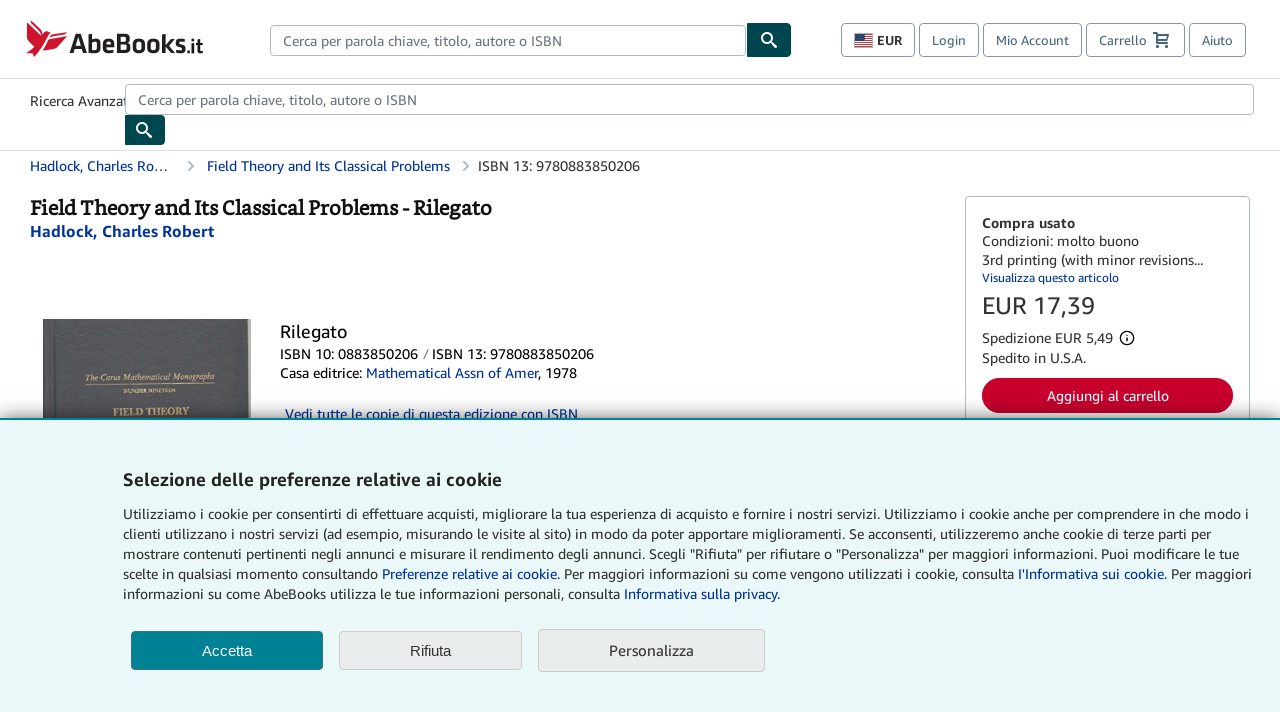

--- FILE ---
content_type: application/javascript
request_url: https://assets.prod.abebookscdn.com/cdn/it/scripts/tippytooltips-c0ce44a6a1.js
body_size: 14170
content:
!function(){"use strict";var t={17:function(t,e,n){var r=n(1601),o=n.n(r),i=n(6314),a=n.n(i)()(o());a.push([t.id,".tippy-box[data-theme~=light] {\n  color: black;\n  box-shadow: 0 0 5px 4px rgba(154, 161, 177, .15), 0 4px 80px -8px rgba(36, 40, 47, .25), 0 4px 4px -2px rgba(91, 94, 105, .15);\n  background-color: white;\n  padding: 7px;\n  border-radius: 7px;\n  font-size: 12px;\n}\n\n.tippy-box[data-theme~=light][data-placement^=top] > .tippy-arrow:before {\n  border-top-color: white\n}\n\n.tippy-box[data-theme~=light][data-placement^=bottom] > .tippy-arrow:before {\n  border-bottom-color: white\n}\n\n.tippy-box[data-theme~=light][data-placement^=left] > .tippy-arrow:before {\n  border-left-color: white\n}\n\n.tippy-box[data-theme~=light][data-placement^=right] > .tippy-arrow:before {\n  border-right-color: white\n}\n\n.tippy-box[data-theme~=light] > .tippy-backdrop {\n  background-color: white\n}\n\n.tippy-box[data-theme~=light] > .tippy-svg-arrow {\n  fill: white\n}",""]),e.A=a},540:function(t){t.exports=function(t){var e=document.createElement("style");return t.setAttributes(e,t.attributes),t.insert(e,t.options),e}},1002:function(t,e,n){var r=n(1601),o=n.n(r),i=n(6314),a=n.n(i)()(o());a.push([t.id,'.tippy-box[data-animation=fade][data-state=hidden]{opacity:0}[data-tippy-root]{max-width:calc(100vw - 10px)}.tippy-box{position:relative;background-color:#333;color:#fff;border-radius:4px;font-size:14px;line-height:1.4;white-space:normal;outline:0;transition-property:transform,visibility,opacity}.tippy-box[data-placement^=top]>.tippy-arrow{bottom:0}.tippy-box[data-placement^=top]>.tippy-arrow:before{bottom:-7px;left:0;border-width:8px 8px 0;border-top-color:initial;transform-origin:center top}.tippy-box[data-placement^=bottom]>.tippy-arrow{top:0}.tippy-box[data-placement^=bottom]>.tippy-arrow:before{top:-7px;left:0;border-width:0 8px 8px;border-bottom-color:initial;transform-origin:center bottom}.tippy-box[data-placement^=left]>.tippy-arrow{right:0}.tippy-box[data-placement^=left]>.tippy-arrow:before{border-width:8px 0 8px 8px;border-left-color:initial;right:-7px;transform-origin:center left}.tippy-box[data-placement^=right]>.tippy-arrow{left:0}.tippy-box[data-placement^=right]>.tippy-arrow:before{left:-7px;border-width:8px 8px 8px 0;border-right-color:initial;transform-origin:center right}.tippy-box[data-inertia][data-state=visible]{transition-timing-function:cubic-bezier(.54,1.5,.38,1.11)}.tippy-arrow{width:16px;height:16px;color:#333}.tippy-arrow:before{content:"";position:absolute;border-color:transparent;border-style:solid}.tippy-content{position:relative;padding:5px 9px;z-index:1}',""]),e.A=a},1113:function(t){t.exports=function(t,e){if(e.styleSheet)e.styleSheet.cssText=t;else{for(;e.firstChild;)e.removeChild(e.firstChild);e.appendChild(document.createTextNode(t))}}},1601:function(t){t.exports=function(t){return t[1]}},5056:function(t,e,n){t.exports=function(t){var e=n.nc;e&&t.setAttribute("nonce",e)}},5072:function(t){var e=[];function n(t){for(var n=-1,r=0;r<e.length;r++)if(e[r].identifier===t){n=r;break}return n}function r(t,r){for(var i={},a=[],s=0;s<t.length;s++){var c=t[s],p=r.base?c[0]+r.base:c[0],u=i[p]||0,f="".concat(p," ").concat(u);i[p]=u+1;var d=n(f),l={css:c[1],media:c[2],sourceMap:c[3],supports:c[4],layer:c[5]};if(-1!==d)e[d].references++,e[d].updater(l);else{var m=o(l,r);r.byIndex=s,e.splice(s,0,{identifier:f,updater:m,references:1})}a.push(f)}return a}function o(t,e){var n=e.domAPI(e);return n.update(t),function(e){if(e){if(e.css===t.css&&e.media===t.media&&e.sourceMap===t.sourceMap&&e.supports===t.supports&&e.layer===t.layer)return;n.update(t=e)}else n.remove()}}t.exports=function(t,o){var i=r(t=t||[],o=o||{});return function(t){t=t||[];for(var a=0;a<i.length;a++){var s=n(i[a]);e[s].references--}for(var c=r(t,o),p=0;p<i.length;p++){var u=n(i[p]);0===e[u].references&&(e[u].updater(),e.splice(u,1))}i=c}}},6314:function(t){t.exports=function(t){var e=[];return e.toString=function(){return this.map(function(e){var n="",r=void 0!==e[5];return e[4]&&(n+="@supports (".concat(e[4],") {")),e[2]&&(n+="@media ".concat(e[2]," {")),r&&(n+="@layer".concat(e[5].length>0?" ".concat(e[5]):""," {")),n+=t(e),r&&(n+="}"),e[2]&&(n+="}"),e[4]&&(n+="}"),n}).join("")},e.i=function(t,n,r,o,i){"string"==typeof t&&(t=[[null,t,void 0]]);var a={};if(r)for(var s=0;s<this.length;s++){var c=this[s][0];null!=c&&(a[c]=!0)}for(var p=0;p<t.length;p++){var u=[].concat(t[p]);r&&a[u[0]]||(void 0!==i&&(void 0===u[5]||(u[1]="@layer".concat(u[5].length>0?" ".concat(u[5]):""," {").concat(u[1],"}")),u[5]=i),n&&(u[2]?(u[1]="@media ".concat(u[2]," {").concat(u[1],"}"),u[2]=n):u[2]=n),o&&(u[4]?(u[1]="@supports (".concat(u[4],") {").concat(u[1],"}"),u[4]=o):u[4]="".concat(o)),e.push(u))}},e}},7659:function(t){var e={};t.exports=function(t,n){var r=function(t){if(void 0===e[t]){var n=document.querySelector(t);if(window.HTMLIFrameElement&&n instanceof window.HTMLIFrameElement)try{n=n.contentDocument.head}catch(t){n=null}e[t]=n}return e[t]}(t);if(!r)throw new Error("Couldn't find a style target. This probably means that the value for the 'insert' parameter is invalid.");r.appendChild(n)}},7825:function(t){t.exports=function(t){if("undefined"==typeof document)return{update:function(){},remove:function(){}};var e=t.insertStyleElement(t);return{update:function(n){!function(t,e,n){var r="";n.supports&&(r+="@supports (".concat(n.supports,") {")),n.media&&(r+="@media ".concat(n.media," {"));var o=void 0!==n.layer;o&&(r+="@layer".concat(n.layer.length>0?" ".concat(n.layer):""," {")),r+=n.css,o&&(r+="}"),n.media&&(r+="}"),n.supports&&(r+="}");var i=n.sourceMap;i&&"undefined"!=typeof btoa&&(r+="\n/*# sourceMappingURL=data:application/json;base64,".concat(btoa(unescape(encodeURIComponent(JSON.stringify(i))))," */")),e.styleTagTransform(r,t,e.options)}(e,t,n)},remove:function(){!function(t){if(null===t.parentNode)return!1;t.parentNode.removeChild(t)}(e)}}}}},e={};function n(r){var o=e[r];if(void 0!==o)return o.exports;var i=e[r]={id:r,exports:{}};return t[r](i,i.exports,n),i.exports}function r(t){if(null==t)return window;if("[object Window]"!==t.toString()){var e=t.ownerDocument;return e&&e.defaultView||window}return t}function o(t){return t instanceof r(t).Element||t instanceof Element}function i(t){return t instanceof r(t).HTMLElement||t instanceof HTMLElement}function a(t){return"undefined"!=typeof ShadowRoot&&(t instanceof r(t).ShadowRoot||t instanceof ShadowRoot)}n.n=function(t){var e=t&&t.__esModule?function(){return t.default}:function(){return t};return n.d(e,{a:e}),e},n.d=function(t,e){for(var r in e)n.o(e,r)&&!n.o(t,r)&&Object.defineProperty(t,r,{enumerable:!0,get:e[r]})},n.o=function(t,e){return Object.prototype.hasOwnProperty.call(t,e)},n.nc=void 0;var s=Math.max,c=Math.min,p=Math.round;function u(){var t=navigator.userAgentData;return null!=t&&t.brands&&Array.isArray(t.brands)?t.brands.map(function(t){return t.brand+"/"+t.version}).join(" "):navigator.userAgent}function f(){return!/^((?!chrome|android).)*safari/i.test(u())}function d(t,e,n){void 0===e&&(e=!1),void 0===n&&(n=!1);var a=t.getBoundingClientRect(),s=1,c=1;e&&i(t)&&(s=t.offsetWidth>0&&p(a.width)/t.offsetWidth||1,c=t.offsetHeight>0&&p(a.height)/t.offsetHeight||1);var u=(o(t)?r(t):window).visualViewport,d=!f()&&n,l=(a.left+(d&&u?u.offsetLeft:0))/s,m=(a.top+(d&&u?u.offsetTop:0))/c,v=a.width/s,h=a.height/c;return{width:v,height:h,top:m,right:l+v,bottom:m+h,left:l,x:l,y:m}}function l(t){var e=r(t);return{scrollLeft:e.pageXOffset,scrollTop:e.pageYOffset}}function m(t){return t?(t.nodeName||"").toLowerCase():null}function v(t){return((o(t)?t.ownerDocument:t.document)||window.document).documentElement}function h(t){return d(v(t)).left+l(t).scrollLeft}function b(t){return r(t).getComputedStyle(t)}function y(t){var e=b(t),n=e.overflow,r=e.overflowX,o=e.overflowY;return/auto|scroll|overlay|hidden/.test(n+o+r)}function g(t,e,n){void 0===n&&(n=!1);var o,a,s=i(e),c=i(e)&&function(t){var e=t.getBoundingClientRect(),n=p(e.width)/t.offsetWidth||1,r=p(e.height)/t.offsetHeight||1;return 1!==n||1!==r}(e),u=v(e),f=d(t,c,n),b={scrollLeft:0,scrollTop:0},g={x:0,y:0};return(s||!s&&!n)&&(("body"!==m(e)||y(u))&&(b=(o=e)!==r(o)&&i(o)?{scrollLeft:(a=o).scrollLeft,scrollTop:a.scrollTop}:l(o)),i(e)?((g=d(e,!0)).x+=e.clientLeft,g.y+=e.clientTop):u&&(g.x=h(u))),{x:f.left+b.scrollLeft-g.x,y:f.top+b.scrollTop-g.y,width:f.width,height:f.height}}function x(t){var e=d(t),n=t.offsetWidth,r=t.offsetHeight;return Math.abs(e.width-n)<=1&&(n=e.width),Math.abs(e.height-r)<=1&&(r=e.height),{x:t.offsetLeft,y:t.offsetTop,width:n,height:r}}function w(t){return"html"===m(t)?t:t.assignedSlot||t.parentNode||(a(t)?t.host:null)||v(t)}function O(t){return["html","body","#document"].indexOf(m(t))>=0?t.ownerDocument.body:i(t)&&y(t)?t:O(w(t))}function A(t,e){var n;void 0===e&&(e=[]);var o=O(t),i=o===(null==(n=t.ownerDocument)?void 0:n.body),a=r(o),s=i?[a].concat(a.visualViewport||[],y(o)?o:[]):o,c=e.concat(s);return i?c:c.concat(A(w(s)))}function E(t){return["table","td","th"].indexOf(m(t))>=0}function T(t){return i(t)&&"fixed"!==b(t).position?t.offsetParent:null}function j(t){for(var e=r(t),n=T(t);n&&E(n)&&"static"===b(n).position;)n=T(n);return n&&("html"===m(n)||"body"===m(n)&&"static"===b(n).position)?e:n||function(t){var e=/firefox/i.test(u());if(/Trident/i.test(u())&&i(t)&&"fixed"===b(t).position)return null;var n=w(t);for(a(n)&&(n=n.host);i(n)&&["html","body"].indexOf(m(n))<0;){var r=b(n);if("none"!==r.transform||"none"!==r.perspective||"paint"===r.contain||-1!==["transform","perspective"].indexOf(r.willChange)||e&&"filter"===r.willChange||e&&r.filter&&"none"!==r.filter)return n;n=n.parentNode}return null}(t)||e}var D="top",L="bottom",k="right",C="left",M="auto",S=[D,L,k,C],P="start",H="end",V="viewport",W="popper",I=S.reduce(function(t,e){return t.concat([e+"-"+P,e+"-"+H])},[]),R=[].concat(S,[M]).reduce(function(t,e){return t.concat([e,e+"-"+P,e+"-"+H])},[]),B=["beforeRead","read","afterRead","beforeMain","main","afterMain","beforeWrite","write","afterWrite"];function N(t){var e=new Map,n=new Set,r=[];function o(t){n.add(t.name),[].concat(t.requires||[],t.requiresIfExists||[]).forEach(function(t){if(!n.has(t)){var r=e.get(t);r&&o(r)}}),r.push(t)}return t.forEach(function(t){e.set(t.name,t)}),t.forEach(function(t){n.has(t.name)||o(t)}),r}var U={placement:"bottom",modifiers:[],strategy:"absolute"};function q(){for(var t=arguments.length,e=new Array(t),n=0;n<t;n++)e[n]=arguments[n];return!e.some(function(t){return!(t&&"function"==typeof t.getBoundingClientRect)})}function _(t){void 0===t&&(t={});var e=t,n=e.defaultModifiers,r=void 0===n?[]:n,i=e.defaultOptions,a=void 0===i?U:i;return function(t,e,n){void 0===n&&(n=a);var i,s,c={placement:"bottom",orderedModifiers:[],options:Object.assign({},U,a),modifiersData:{},elements:{reference:t,popper:e},attributes:{},styles:{}},p=[],u=!1,f={state:c,setOptions:function(n){var i="function"==typeof n?n(c.options):n;d(),c.options=Object.assign({},a,c.options,i),c.scrollParents={reference:o(t)?A(t):t.contextElement?A(t.contextElement):[],popper:A(e)};var s,u,l=function(t){var e=N(t);return B.reduce(function(t,n){return t.concat(e.filter(function(t){return t.phase===n}))},[])}((s=[].concat(r,c.options.modifiers),u=s.reduce(function(t,e){var n=t[e.name];return t[e.name]=n?Object.assign({},n,e,{options:Object.assign({},n.options,e.options),data:Object.assign({},n.data,e.data)}):e,t},{}),Object.keys(u).map(function(t){return u[t]})));return c.orderedModifiers=l.filter(function(t){return t.enabled}),c.orderedModifiers.forEach(function(t){var e=t.name,n=t.options,r=void 0===n?{}:n,o=t.effect;if("function"==typeof o){var i=o({state:c,name:e,instance:f,options:r});p.push(i||function(){})}}),f.update()},forceUpdate:function(){if(!u){var t=c.elements,e=t.reference,n=t.popper;if(q(e,n)){c.rects={reference:g(e,j(n),"fixed"===c.options.strategy),popper:x(n)},c.reset=!1,c.placement=c.options.placement,c.orderedModifiers.forEach(function(t){return c.modifiersData[t.name]=Object.assign({},t.data)});for(var r=0;r<c.orderedModifiers.length;r++)if(!0!==c.reset){var o=c.orderedModifiers[r],i=o.fn,a=o.options,s=void 0===a?{}:a,p=o.name;"function"==typeof i&&(c=i({state:c,options:s,name:p,instance:f})||c)}else c.reset=!1,r=-1}}},update:(i=function(){return new Promise(function(t){f.forceUpdate(),t(c)})},function(){return s||(s=new Promise(function(t){Promise.resolve().then(function(){s=void 0,t(i())})})),s}),destroy:function(){d(),u=!0}};if(!q(t,e))return f;function d(){p.forEach(function(t){return t()}),p=[]}return f.setOptions(n).then(function(t){!u&&n.onFirstUpdate&&n.onFirstUpdate(t)}),f}}var F={passive:!0},z={name:"eventListeners",enabled:!0,phase:"write",fn:function(){},effect:function(t){var e=t.state,n=t.instance,o=t.options,i=o.scroll,a=void 0===i||i,s=o.resize,c=void 0===s||s,p=r(e.elements.popper),u=[].concat(e.scrollParents.reference,e.scrollParents.popper);return a&&u.forEach(function(t){t.addEventListener("scroll",n.update,F)}),c&&p.addEventListener("resize",n.update,F),function(){a&&u.forEach(function(t){t.removeEventListener("scroll",n.update,F)}),c&&p.removeEventListener("resize",n.update,F)}},data:{}};function $(t){return t.split("-")[0]}function X(t){return t.split("-")[1]}function Y(t){return["top","bottom"].indexOf(t)>=0?"x":"y"}function J(t){var e,n=t.reference,r=t.element,o=t.placement,i=o?$(o):null,a=o?X(o):null,s=n.x+n.width/2-r.width/2,c=n.y+n.height/2-r.height/2;switch(i){case D:e={x:s,y:n.y-r.height};break;case L:e={x:s,y:n.y+n.height};break;case k:e={x:n.x+n.width,y:c};break;case C:e={x:n.x-r.width,y:c};break;default:e={x:n.x,y:n.y}}var p=i?Y(i):null;if(null!=p){var u="y"===p?"height":"width";switch(a){case P:e[p]=e[p]-(n[u]/2-r[u]/2);break;case H:e[p]=e[p]+(n[u]/2-r[u]/2)}}return e}var G={top:"auto",right:"auto",bottom:"auto",left:"auto"};function K(t){var e,n=t.popper,o=t.popperRect,i=t.placement,a=t.variation,s=t.offsets,c=t.position,u=t.gpuAcceleration,f=t.adaptive,d=t.roundOffsets,l=t.isFixed,m=s.x,h=void 0===m?0:m,y=s.y,g=void 0===y?0:y,x="function"==typeof d?d({x:h,y:g}):{x:h,y:g};h=x.x,g=x.y;var w=s.hasOwnProperty("x"),O=s.hasOwnProperty("y"),A=C,E=D,T=window;if(f){var M=j(n),S="clientHeight",P="clientWidth";M===r(n)&&"static"!==b(M=v(n)).position&&"absolute"===c&&(S="scrollHeight",P="scrollWidth"),(i===D||(i===C||i===k)&&a===H)&&(E=L,g-=(l&&M===T&&T.visualViewport?T.visualViewport.height:M[S])-o.height,g*=u?1:-1),i!==C&&(i!==D&&i!==L||a!==H)||(A=k,h-=(l&&M===T&&T.visualViewport?T.visualViewport.width:M[P])-o.width,h*=u?1:-1)}var V,W=Object.assign({position:c},f&&G),I=!0===d?function(t,e){var n=t.x,r=t.y,o=e.devicePixelRatio||1;return{x:p(n*o)/o||0,y:p(r*o)/o||0}}({x:h,y:g},r(n)):{x:h,y:g};return h=I.x,g=I.y,u?Object.assign({},W,((V={})[E]=O?"0":"",V[A]=w?"0":"",V.transform=(T.devicePixelRatio||1)<=1?"translate("+h+"px, "+g+"px)":"translate3d("+h+"px, "+g+"px, 0)",V)):Object.assign({},W,((e={})[E]=O?g+"px":"",e[A]=w?h+"px":"",e.transform="",e))}var Q={name:"computeStyles",enabled:!0,phase:"beforeWrite",fn:function(t){var e=t.state,n=t.options,r=n.gpuAcceleration,o=void 0===r||r,i=n.adaptive,a=void 0===i||i,s=n.roundOffsets,c=void 0===s||s,p={placement:$(e.placement),variation:X(e.placement),popper:e.elements.popper,popperRect:e.rects.popper,gpuAcceleration:o,isFixed:"fixed"===e.options.strategy};null!=e.modifiersData.popperOffsets&&(e.styles.popper=Object.assign({},e.styles.popper,K(Object.assign({},p,{offsets:e.modifiersData.popperOffsets,position:e.options.strategy,adaptive:a,roundOffsets:c})))),null!=e.modifiersData.arrow&&(e.styles.arrow=Object.assign({},e.styles.arrow,K(Object.assign({},p,{offsets:e.modifiersData.arrow,position:"absolute",adaptive:!1,roundOffsets:c})))),e.attributes.popper=Object.assign({},e.attributes.popper,{"data-popper-placement":e.placement})},data:{}},Z={name:"applyStyles",enabled:!0,phase:"write",fn:function(t){var e=t.state;Object.keys(e.elements).forEach(function(t){var n=e.styles[t]||{},r=e.attributes[t]||{},o=e.elements[t];i(o)&&m(o)&&(Object.assign(o.style,n),Object.keys(r).forEach(function(t){var e=r[t];!1===e?o.removeAttribute(t):o.setAttribute(t,!0===e?"":e)}))})},effect:function(t){var e=t.state,n={popper:{position:e.options.strategy,left:"0",top:"0",margin:"0"},arrow:{position:"absolute"},reference:{}};return Object.assign(e.elements.popper.style,n.popper),e.styles=n,e.elements.arrow&&Object.assign(e.elements.arrow.style,n.arrow),function(){Object.keys(e.elements).forEach(function(t){var r=e.elements[t],o=e.attributes[t]||{},a=Object.keys(e.styles.hasOwnProperty(t)?e.styles[t]:n[t]).reduce(function(t,e){return t[e]="",t},{});i(r)&&m(r)&&(Object.assign(r.style,a),Object.keys(o).forEach(function(t){r.removeAttribute(t)}))})}},requires:["computeStyles"]},tt={name:"offset",enabled:!0,phase:"main",requires:["popperOffsets"],fn:function(t){var e=t.state,n=t.options,r=t.name,o=n.offset,i=void 0===o?[0,0]:o,a=R.reduce(function(t,n){return t[n]=function(t,e,n){var r=$(t),o=[C,D].indexOf(r)>=0?-1:1,i="function"==typeof n?n(Object.assign({},e,{placement:t})):n,a=i[0],s=i[1];return a=a||0,s=(s||0)*o,[C,k].indexOf(r)>=0?{x:s,y:a}:{x:a,y:s}}(n,e.rects,i),t},{}),s=a[e.placement],c=s.x,p=s.y;null!=e.modifiersData.popperOffsets&&(e.modifiersData.popperOffsets.x+=c,e.modifiersData.popperOffsets.y+=p),e.modifiersData[r]=a}},et={left:"right",right:"left",bottom:"top",top:"bottom"};function nt(t){return t.replace(/left|right|bottom|top/g,function(t){return et[t]})}var rt={start:"end",end:"start"};function ot(t){return t.replace(/start|end/g,function(t){return rt[t]})}function it(t,e){var n=e.getRootNode&&e.getRootNode();if(t.contains(e))return!0;if(n&&a(n)){var r=e;do{if(r&&t.isSameNode(r))return!0;r=r.parentNode||r.host}while(r)}return!1}function at(t){return Object.assign({},t,{left:t.x,top:t.y,right:t.x+t.width,bottom:t.y+t.height})}function st(t,e,n){return e===V?at(function(t,e){var n=r(t),o=v(t),i=n.visualViewport,a=o.clientWidth,s=o.clientHeight,c=0,p=0;if(i){a=i.width,s=i.height;var u=f();(u||!u&&"fixed"===e)&&(c=i.offsetLeft,p=i.offsetTop)}return{width:a,height:s,x:c+h(t),y:p}}(t,n)):o(e)?function(t,e){var n=d(t,!1,"fixed"===e);return n.top=n.top+t.clientTop,n.left=n.left+t.clientLeft,n.bottom=n.top+t.clientHeight,n.right=n.left+t.clientWidth,n.width=t.clientWidth,n.height=t.clientHeight,n.x=n.left,n.y=n.top,n}(e,n):at(function(t){var e,n=v(t),r=l(t),o=null==(e=t.ownerDocument)?void 0:e.body,i=s(n.scrollWidth,n.clientWidth,o?o.scrollWidth:0,o?o.clientWidth:0),a=s(n.scrollHeight,n.clientHeight,o?o.scrollHeight:0,o?o.clientHeight:0),c=-r.scrollLeft+h(t),p=-r.scrollTop;return"rtl"===b(o||n).direction&&(c+=s(n.clientWidth,o?o.clientWidth:0)-i),{width:i,height:a,x:c,y:p}}(v(t)))}function ct(t){return Object.assign({},{top:0,right:0,bottom:0,left:0},t)}function pt(t,e){return e.reduce(function(e,n){return e[n]=t,e},{})}function ut(t,e){void 0===e&&(e={});var n=e,r=n.placement,a=void 0===r?t.placement:r,p=n.strategy,u=void 0===p?t.strategy:p,f=n.boundary,l=void 0===f?"clippingParents":f,h=n.rootBoundary,y=void 0===h?V:h,g=n.elementContext,x=void 0===g?W:g,O=n.altBoundary,E=void 0!==O&&O,T=n.padding,C=void 0===T?0:T,M=ct("number"!=typeof C?C:pt(C,S)),P=x===W?"reference":W,H=t.rects.popper,I=t.elements[E?P:x],R=function(t,e,n,r){var a="clippingParents"===e?function(t){var e=A(w(t)),n=["absolute","fixed"].indexOf(b(t).position)>=0&&i(t)?j(t):t;return o(n)?e.filter(function(t){return o(t)&&it(t,n)&&"body"!==m(t)}):[]}(t):[].concat(e),p=[].concat(a,[n]),u=p[0],f=p.reduce(function(e,n){var o=st(t,n,r);return e.top=s(o.top,e.top),e.right=c(o.right,e.right),e.bottom=c(o.bottom,e.bottom),e.left=s(o.left,e.left),e},st(t,u,r));return f.width=f.right-f.left,f.height=f.bottom-f.top,f.x=f.left,f.y=f.top,f}(o(I)?I:I.contextElement||v(t.elements.popper),l,y,u),B=d(t.elements.reference),N=J({reference:B,element:H,strategy:"absolute",placement:a}),U=at(Object.assign({},H,N)),q=x===W?U:B,_={top:R.top-q.top+M.top,bottom:q.bottom-R.bottom+M.bottom,left:R.left-q.left+M.left,right:q.right-R.right+M.right},F=t.modifiersData.offset;if(x===W&&F){var z=F[a];Object.keys(_).forEach(function(t){var e=[k,L].indexOf(t)>=0?1:-1,n=[D,L].indexOf(t)>=0?"y":"x";_[t]+=z[n]*e})}return _}var ft={name:"flip",enabled:!0,phase:"main",fn:function(t){var e=t.state,n=t.options,r=t.name;if(!e.modifiersData[r]._skip){for(var o=n.mainAxis,i=void 0===o||o,a=n.altAxis,s=void 0===a||a,c=n.fallbackPlacements,p=n.padding,u=n.boundary,f=n.rootBoundary,d=n.altBoundary,l=n.flipVariations,m=void 0===l||l,v=n.allowedAutoPlacements,h=e.options.placement,b=$(h),y=c||(b!==h&&m?function(t){if($(t)===M)return[];var e=nt(t);return[ot(t),e,ot(e)]}(h):[nt(h)]),g=[h].concat(y).reduce(function(t,n){return t.concat($(n)===M?function(t,e){void 0===e&&(e={});var n=e,r=n.placement,o=n.boundary,i=n.rootBoundary,a=n.padding,s=n.flipVariations,c=n.allowedAutoPlacements,p=void 0===c?R:c,u=X(r),f=u?s?I:I.filter(function(t){return X(t)===u}):S,d=f.filter(function(t){return p.indexOf(t)>=0});0===d.length&&(d=f);var l=d.reduce(function(e,n){return e[n]=ut(t,{placement:n,boundary:o,rootBoundary:i,padding:a})[$(n)],e},{});return Object.keys(l).sort(function(t,e){return l[t]-l[e]})}(e,{placement:n,boundary:u,rootBoundary:f,padding:p,flipVariations:m,allowedAutoPlacements:v}):n)},[]),x=e.rects.reference,w=e.rects.popper,O=new Map,A=!0,E=g[0],T=0;T<g.length;T++){var j=g[T],H=$(j),V=X(j)===P,W=[D,L].indexOf(H)>=0,B=W?"width":"height",N=ut(e,{placement:j,boundary:u,rootBoundary:f,altBoundary:d,padding:p}),U=W?V?k:C:V?L:D;x[B]>w[B]&&(U=nt(U));var q=nt(U),_=[];if(i&&_.push(N[H]<=0),s&&_.push(N[U]<=0,N[q]<=0),_.every(function(t){return t})){E=j,A=!1;break}O.set(j,_)}if(A)for(var F=function(t){var e=g.find(function(e){var n=O.get(e);if(n)return n.slice(0,t).every(function(t){return t})});if(e)return E=e,"break"},z=m?3:1;z>0&&"break"!==F(z);z--);e.placement!==E&&(e.modifiersData[r]._skip=!0,e.placement=E,e.reset=!0)}},requiresIfExists:["offset"],data:{_skip:!1}};function dt(t,e,n){return s(t,c(e,n))}var lt={name:"preventOverflow",enabled:!0,phase:"main",fn:function(t){var e=t.state,n=t.options,r=t.name,o=n.mainAxis,i=void 0===o||o,a=n.altAxis,p=void 0!==a&&a,u=n.boundary,f=n.rootBoundary,d=n.altBoundary,l=n.padding,m=n.tether,v=void 0===m||m,h=n.tetherOffset,b=void 0===h?0:h,y=ut(e,{boundary:u,rootBoundary:f,padding:l,altBoundary:d}),g=$(e.placement),w=X(e.placement),O=!w,A=Y(g),E="x"===A?"y":"x",T=e.modifiersData.popperOffsets,M=e.rects.reference,S=e.rects.popper,H="function"==typeof b?b(Object.assign({},e.rects,{placement:e.placement})):b,V="number"==typeof H?{mainAxis:H,altAxis:H}:Object.assign({mainAxis:0,altAxis:0},H),W=e.modifiersData.offset?e.modifiersData.offset[e.placement]:null,I={x:0,y:0};if(T){if(i){var R,B="y"===A?D:C,N="y"===A?L:k,U="y"===A?"height":"width",q=T[A],_=q+y[B],F=q-y[N],z=v?-S[U]/2:0,J=w===P?M[U]:S[U],G=w===P?-S[U]:-M[U],K=e.elements.arrow,Q=v&&K?x(K):{width:0,height:0},Z=e.modifiersData["arrow#persistent"]?e.modifiersData["arrow#persistent"].padding:{top:0,right:0,bottom:0,left:0},tt=Z[B],et=Z[N],nt=dt(0,M[U],Q[U]),rt=O?M[U]/2-z-nt-tt-V.mainAxis:J-nt-tt-V.mainAxis,ot=O?-M[U]/2+z+nt+et+V.mainAxis:G+nt+et+V.mainAxis,it=e.elements.arrow&&j(e.elements.arrow),at=it?"y"===A?it.clientTop||0:it.clientLeft||0:0,st=null!=(R=null==W?void 0:W[A])?R:0,ct=q+ot-st,pt=dt(v?c(_,q+rt-st-at):_,q,v?s(F,ct):F);T[A]=pt,I[A]=pt-q}if(p){var ft,lt="x"===A?D:C,mt="x"===A?L:k,vt=T[E],ht="y"===E?"height":"width",bt=vt+y[lt],yt=vt-y[mt],gt=-1!==[D,C].indexOf(g),xt=null!=(ft=null==W?void 0:W[E])?ft:0,wt=gt?bt:vt-M[ht]-S[ht]-xt+V.altAxis,Ot=gt?vt+M[ht]+S[ht]-xt-V.altAxis:yt,At=v&&gt?function(t,e,n){var r=dt(t,e,n);return r>n?n:r}(wt,vt,Ot):dt(v?wt:bt,vt,v?Ot:yt);T[E]=At,I[E]=At-vt}e.modifiersData[r]=I}},requiresIfExists:["offset"]},mt={name:"arrow",enabled:!0,phase:"main",fn:function(t){var e,n=t.state,r=t.name,o=t.options,i=n.elements.arrow,a=n.modifiersData.popperOffsets,s=$(n.placement),c=Y(s),p=[C,k].indexOf(s)>=0?"height":"width";if(i&&a){var u=function(t,e){return ct("number"!=typeof(t="function"==typeof t?t(Object.assign({},e.rects,{placement:e.placement})):t)?t:pt(t,S))}(o.padding,n),f=x(i),d="y"===c?D:C,l="y"===c?L:k,m=n.rects.reference[p]+n.rects.reference[c]-a[c]-n.rects.popper[p],v=a[c]-n.rects.reference[c],h=j(i),b=h?"y"===c?h.clientHeight||0:h.clientWidth||0:0,y=m/2-v/2,g=u[d],w=b-f[p]-u[l],O=b/2-f[p]/2+y,A=dt(g,O,w),E=c;n.modifiersData[r]=((e={})[E]=A,e.centerOffset=A-O,e)}},effect:function(t){var e=t.state,n=t.options.element,r=void 0===n?"[data-popper-arrow]":n;null!=r&&("string"!=typeof r||(r=e.elements.popper.querySelector(r)))&&it(e.elements.popper,r)&&(e.elements.arrow=r)},requires:["popperOffsets"],requiresIfExists:["preventOverflow"]};function vt(t,e,n){return void 0===n&&(n={x:0,y:0}),{top:t.top-e.height-n.y,right:t.right-e.width+n.x,bottom:t.bottom-e.height+n.y,left:t.left-e.width-n.x}}function ht(t){return[D,k,L,C].some(function(e){return t[e]>=0})}var bt=_({defaultModifiers:[z,{name:"popperOffsets",enabled:!0,phase:"read",fn:function(t){var e=t.state,n=t.name;e.modifiersData[n]=J({reference:e.rects.reference,element:e.rects.popper,strategy:"absolute",placement:e.placement})},data:{}},Q,Z,tt,ft,lt,mt,{name:"hide",enabled:!0,phase:"main",requiresIfExists:["preventOverflow"],fn:function(t){var e=t.state,n=t.name,r=e.rects.reference,o=e.rects.popper,i=e.modifiersData.preventOverflow,a=ut(e,{elementContext:"reference"}),s=ut(e,{altBoundary:!0}),c=vt(a,r),p=vt(s,o,i),u=ht(c),f=ht(p);e.modifiersData[n]={referenceClippingOffsets:c,popperEscapeOffsets:p,isReferenceHidden:u,hasPopperEscaped:f},e.attributes.popper=Object.assign({},e.attributes.popper,{"data-popper-reference-hidden":u,"data-popper-escaped":f})}}]}),yt="tippy-content",gt="tippy-arrow",xt="tippy-svg-arrow",wt={passive:!0,capture:!0},Ot=function(){return document.body};function At(t,e,n){if(Array.isArray(t)){var r=t[e];return null==r?Array.isArray(n)?n[e]:n:r}return t}function Et(t,e){var n={}.toString.call(t);return 0===n.indexOf("[object")&&n.indexOf(e+"]")>-1}function Tt(t,e){return"function"==typeof t?t.apply(void 0,e):t}function jt(t,e){return 0===e?t:function(r){clearTimeout(n),n=setTimeout(function(){t(r)},e)};var n}function Dt(t){return[].concat(t)}function Lt(t,e){-1===t.indexOf(e)&&t.push(e)}function kt(t){return[].slice.call(t)}function Ct(t){return Object.keys(t).reduce(function(e,n){return void 0!==t[n]&&(e[n]=t[n]),e},{})}function Mt(){return document.createElement("div")}function St(t){return["Element","Fragment"].some(function(e){return Et(t,e)})}function Pt(t,e){t.forEach(function(t){t&&(t.style.transitionDuration=e+"ms")})}function Ht(t,e){t.forEach(function(t){t&&t.setAttribute("data-state",e)})}function Vt(t,e,n){var r=e+"EventListener";["transitionend","webkitTransitionEnd"].forEach(function(e){t[r](e,n)})}function Wt(t,e){for(var n=e;n;){var r;if(t.contains(n))return!0;n=null==n.getRootNode||null==(r=n.getRootNode())?void 0:r.host}return!1}var It={isTouch:!1},Rt=0;function Bt(){It.isTouch||(It.isTouch=!0,window.performance&&document.addEventListener("mousemove",Nt))}function Nt(){var t=performance.now();t-Rt<20&&(It.isTouch=!1,document.removeEventListener("mousemove",Nt)),Rt=t}function Ut(){var t,e=document.activeElement;if((t=e)&&t._tippy&&t._tippy.reference===t){var n=e._tippy;e.blur&&!n.state.isVisible&&e.blur()}}var qt=!("undefined"==typeof window||"undefined"==typeof document||!window.msCrypto),_t=Object.assign({appendTo:Ot,aria:{content:"auto",expanded:"auto"},delay:0,duration:[300,250],getReferenceClientRect:null,hideOnClick:!0,ignoreAttributes:!1,interactive:!1,interactiveBorder:2,interactiveDebounce:0,moveTransition:"",offset:[0,10],onAfterUpdate:function(){},onBeforeUpdate:function(){},onCreate:function(){},onDestroy:function(){},onHidden:function(){},onHide:function(){},onMount:function(){},onShow:function(){},onShown:function(){},onTrigger:function(){},onUntrigger:function(){},onClickOutside:function(){},placement:"top",plugins:[],popperOptions:{},render:null,showOnCreate:!1,touch:!0,trigger:"mouseenter focus",triggerTarget:null},{animateFill:!1,followCursor:!1,inlinePositioning:!1,sticky:!1},{allowHTML:!1,animation:"fade",arrow:!0,content:"",inertia:!1,maxWidth:350,role:"tooltip",theme:"",zIndex:9999}),Ft=Object.keys(_t);function zt(t){var e=(t.plugins||[]).reduce(function(e,n){var r,o=n.name,i=n.defaultValue;return o&&(e[o]=void 0!==t[o]?t[o]:null!=(r=_t[o])?r:i),e},{});return Object.assign({},t,e)}function $t(t,e){var n=Object.assign({},e,{content:Tt(e.content,[t])},e.ignoreAttributes?{}:function(t,e){return(e?Object.keys(zt(Object.assign({},_t,{plugins:e}))):Ft).reduce(function(e,n){var r=(t.getAttribute("data-tippy-"+n)||"").trim();if(!r)return e;if("content"===n)e[n]=r;else try{e[n]=JSON.parse(r)}catch(t){e[n]=r}return e},{})}(t,e.plugins));return n.aria=Object.assign({},_t.aria,n.aria),n.aria={expanded:"auto"===n.aria.expanded?e.interactive:n.aria.expanded,content:"auto"===n.aria.content?e.interactive?null:"describedby":n.aria.content},n}function Xt(t,e){t.innerHTML=e}function Yt(t){var e=Mt();return!0===t?e.className=gt:(e.className=xt,St(t)?e.appendChild(t):Xt(e,t)),e}function Jt(t,e){St(e.content)?(Xt(t,""),t.appendChild(e.content)):"function"!=typeof e.content&&(e.allowHTML?Xt(t,e.content):t.textContent=e.content)}function Gt(t){var e=t.firstElementChild,n=kt(e.children);return{box:e,content:n.find(function(t){return t.classList.contains(yt)}),arrow:n.find(function(t){return t.classList.contains(gt)||t.classList.contains(xt)}),backdrop:n.find(function(t){return t.classList.contains("tippy-backdrop")})}}function Kt(t){var e=Mt(),n=Mt();n.className="tippy-box",n.setAttribute("data-state","hidden"),n.setAttribute("tabindex","-1");var r=Mt();function o(n,r){var o=Gt(e),i=o.box,a=o.content,s=o.arrow;r.theme?i.setAttribute("data-theme",r.theme):i.removeAttribute("data-theme"),"string"==typeof r.animation?i.setAttribute("data-animation",r.animation):i.removeAttribute("data-animation"),r.inertia?i.setAttribute("data-inertia",""):i.removeAttribute("data-inertia"),i.style.maxWidth="number"==typeof r.maxWidth?r.maxWidth+"px":r.maxWidth,r.role?i.setAttribute("role",r.role):i.removeAttribute("role"),n.content===r.content&&n.allowHTML===r.allowHTML||Jt(a,t.props),r.arrow?s?n.arrow!==r.arrow&&(i.removeChild(s),i.appendChild(Yt(r.arrow))):i.appendChild(Yt(r.arrow)):s&&i.removeChild(s)}return r.className=yt,r.setAttribute("data-state","hidden"),Jt(r,t.props),e.appendChild(n),n.appendChild(r),o(t.props,t.props),{popper:e,onUpdate:o}}Kt.$$tippy=!0;var Qt=1,Zt=[],te=[];function ee(t,e){var n,r,o,i,a,s,c,p,u=$t(t,Object.assign({},_t,zt(Ct(e)))),f=!1,d=!1,l=!1,m=!1,v=[],h=jt(X,u.interactiveDebounce),b=Qt++,y=(p=u.plugins).filter(function(t,e){return p.indexOf(t)===e}),g={id:b,reference:t,popper:Mt(),popperInstance:null,props:u,state:{isEnabled:!0,isVisible:!1,isDestroyed:!1,isMounted:!1,isShown:!1},plugins:y,clearDelayTimeouts:function(){clearTimeout(n),clearTimeout(r),cancelAnimationFrame(o)},setProps:function(e){if(!g.state.isDestroyed){P("onBeforeUpdate",[g,e]),z();var n=g.props,r=$t(t,Object.assign({},n,Ct(e),{ignoreAttributes:!0}));g.props=r,F(),n.interactiveDebounce!==r.interactiveDebounce&&(W(),h=jt(X,r.interactiveDebounce)),n.triggerTarget&&!r.triggerTarget?Dt(n.triggerTarget).forEach(function(t){t.removeAttribute("aria-expanded")}):r.triggerTarget&&t.removeAttribute("aria-expanded"),V(),S(),O&&O(n,r),g.popperInstance&&(K(),Z().forEach(function(t){requestAnimationFrame(t._tippy.popperInstance.forceUpdate)})),P("onAfterUpdate",[g,e])}},setContent:function(t){g.setProps({content:t})},show:function(){var t=g.state.isVisible,e=g.state.isDestroyed,n=!g.state.isEnabled,r=It.isTouch&&!g.props.touch,o=At(g.props.duration,0,_t.duration);if(!(t||e||n||r||L().hasAttribute("disabled")||(P("onShow",[g],!1),!1===g.props.onShow(g)))){if(g.state.isVisible=!0,D()&&(w.style.visibility="visible"),S(),N(),g.state.isMounted||(w.style.transition="none"),D()){var i=C();Pt([i.box,i.content],0)}var a,c,p;s=function(){var t;if(g.state.isVisible&&!m){if(m=!0,w.offsetHeight,w.style.transition=g.props.moveTransition,D()&&g.props.animation){var e=C(),n=e.box,r=e.content;Pt([n,r],o),Ht([n,r],"visible")}H(),V(),Lt(te,g),null==(t=g.popperInstance)||t.forceUpdate(),P("onMount",[g]),g.props.animation&&D()&&function(t){q(t,function(){g.state.isShown=!0,P("onShown",[g])})}(o)}},c=g.props.appendTo,p=L(),(a=g.props.interactive&&c===Ot||"parent"===c?p.parentNode:Tt(c,[p])).contains(w)||a.appendChild(w),g.state.isMounted=!0,K()}},hide:function(){var t=!g.state.isVisible,e=g.state.isDestroyed,n=!g.state.isEnabled,r=At(g.props.duration,1,_t.duration);if(!(t||e||n)&&(P("onHide",[g],!1),!1!==g.props.onHide(g))){if(g.state.isVisible=!1,g.state.isShown=!1,m=!1,f=!1,D()&&(w.style.visibility="hidden"),W(),U(),S(!0),D()){var o=C(),i=o.box,a=o.content;g.props.animation&&(Pt([i,a],r),Ht([i,a],"hidden"))}H(),V(),g.props.animation?D()&&function(t,e){q(t,function(){!g.state.isVisible&&w.parentNode&&w.parentNode.contains(w)&&e()})}(r,g.unmount):g.unmount()}},hideWithInteractivity:function(t){k().addEventListener("mousemove",h),Lt(Zt,h),h(t)},enable:function(){g.state.isEnabled=!0},disable:function(){g.hide(),g.state.isEnabled=!1},unmount:function(){g.state.isVisible&&g.hide(),g.state.isMounted&&(Q(),Z().forEach(function(t){t._tippy.unmount()}),w.parentNode&&w.parentNode.removeChild(w),te=te.filter(function(t){return t!==g}),g.state.isMounted=!1,P("onHidden",[g]))},destroy:function(){g.state.isDestroyed||(g.clearDelayTimeouts(),g.unmount(),z(),delete t._tippy,g.state.isDestroyed=!0,P("onDestroy",[g]))}};if(!u.render)return g;var x=u.render(g),w=x.popper,O=x.onUpdate;w.setAttribute("data-tippy-root",""),w.id="tippy-"+g.id,g.popper=w,t._tippy=g,w._tippy=g;var A=y.map(function(t){return t.fn(g)}),E=t.hasAttribute("aria-expanded");return F(),V(),S(),P("onCreate",[g]),u.showOnCreate&&tt(),w.addEventListener("mouseenter",function(){g.props.interactive&&g.state.isVisible&&g.clearDelayTimeouts()}),w.addEventListener("mouseleave",function(){g.props.interactive&&g.props.trigger.indexOf("mouseenter")>=0&&k().addEventListener("mousemove",h)}),g;function T(){var t=g.props.touch;return Array.isArray(t)?t:[t,0]}function j(){return"hold"===T()[0]}function D(){var t;return!(null==(t=g.props.render)||!t.$$tippy)}function L(){return c||t}function k(){var t,e,n=L().parentNode;return n?null!=(e=Dt(n)[0])&&null!=(t=e.ownerDocument)&&t.body?e.ownerDocument:document:document}function C(){return Gt(w)}function M(t){return g.state.isMounted&&!g.state.isVisible||It.isTouch||i&&"focus"===i.type?0:At(g.props.delay,t?0:1,_t.delay)}function S(t){void 0===t&&(t=!1),w.style.pointerEvents=g.props.interactive&&!t?"":"none",w.style.zIndex=""+g.props.zIndex}function P(t,e,n){var r;void 0===n&&(n=!0),A.forEach(function(n){n[t]&&n[t].apply(n,e)}),n&&(r=g.props)[t].apply(r,e)}function H(){var e=g.props.aria;if(e.content){var n="aria-"+e.content,r=w.id;Dt(g.props.triggerTarget||t).forEach(function(t){var e=t.getAttribute(n);if(g.state.isVisible)t.setAttribute(n,e?e+" "+r:r);else{var o=e&&e.replace(r,"").trim();o?t.setAttribute(n,o):t.removeAttribute(n)}})}}function V(){!E&&g.props.aria.expanded&&Dt(g.props.triggerTarget||t).forEach(function(t){g.props.interactive?t.setAttribute("aria-expanded",g.state.isVisible&&t===L()?"true":"false"):t.removeAttribute("aria-expanded")})}function W(){k().removeEventListener("mousemove",h),Zt=Zt.filter(function(t){return t!==h})}function I(e){if(!It.isTouch||!l&&"mousedown"!==e.type){var n=e.composedPath&&e.composedPath()[0]||e.target;if(!g.props.interactive||!Wt(w,n)){if(Dt(g.props.triggerTarget||t).some(function(t){return Wt(t,n)})){if(It.isTouch)return;if(g.state.isVisible&&g.props.trigger.indexOf("click")>=0)return}else P("onClickOutside",[g,e]);!0===g.props.hideOnClick&&(g.clearDelayTimeouts(),g.hide(),d=!0,setTimeout(function(){d=!1}),g.state.isMounted||U())}}}function R(){l=!0}function B(){l=!1}function N(){var t=k();t.addEventListener("mousedown",I,!0),t.addEventListener("touchend",I,wt),t.addEventListener("touchstart",B,wt),t.addEventListener("touchmove",R,wt)}function U(){var t=k();t.removeEventListener("mousedown",I,!0),t.removeEventListener("touchend",I,wt),t.removeEventListener("touchstart",B,wt),t.removeEventListener("touchmove",R,wt)}function q(t,e){var n=C().box;function r(t){t.target===n&&(Vt(n,"remove",r),e())}if(0===t)return e();Vt(n,"remove",a),Vt(n,"add",r),a=r}function _(e,n,r){void 0===r&&(r=!1),Dt(g.props.triggerTarget||t).forEach(function(t){t.addEventListener(e,n,r),v.push({node:t,eventType:e,handler:n,options:r})})}function F(){var t;j()&&(_("touchstart",$,{passive:!0}),_("touchend",Y,{passive:!0})),(t=g.props.trigger,t.split(/\s+/).filter(Boolean)).forEach(function(t){if("manual"!==t)switch(_(t,$),t){case"mouseenter":_("mouseleave",Y);break;case"focus":_(qt?"focusout":"blur",J);break;case"focusin":_("focusout",J)}})}function z(){v.forEach(function(t){var e=t.node,n=t.eventType,r=t.handler,o=t.options;e.removeEventListener(n,r,o)}),v=[]}function $(t){var e,n=!1;if(g.state.isEnabled&&!G(t)&&!d){var r="focus"===(null==(e=i)?void 0:e.type);i=t,c=t.currentTarget,V(),!g.state.isVisible&&Et(t,"MouseEvent")&&Zt.forEach(function(e){return e(t)}),"click"===t.type&&(g.props.trigger.indexOf("mouseenter")<0||f)&&!1!==g.props.hideOnClick&&g.state.isVisible?n=!0:tt(t),"click"===t.type&&(f=!n),n&&!r&&et(t)}}function X(t){var e=t.target,n=L().contains(e)||w.contains(e);if("mousemove"!==t.type||!n){var r=Z().concat(w).map(function(t){var e,n=null==(e=t._tippy.popperInstance)?void 0:e.state;return n?{popperRect:t.getBoundingClientRect(),popperState:n,props:u}:null}).filter(Boolean);(function(t,e){var n=e.clientX,r=e.clientY;return t.every(function(t){var e=t.popperRect,o=t.popperState,i=t.props.interactiveBorder,a=o.placement.split("-")[0],s=o.modifiersData.offset;if(!s)return!0;var c="bottom"===a?s.top.y:0,p="top"===a?s.bottom.y:0,u="right"===a?s.left.x:0,f="left"===a?s.right.x:0,d=e.top-r+c>i,l=r-e.bottom-p>i,m=e.left-n+u>i,v=n-e.right-f>i;return d||l||m||v})})(r,t)&&(W(),et(t))}}function Y(t){G(t)||g.props.trigger.indexOf("click")>=0&&f||(g.props.interactive?g.hideWithInteractivity(t):et(t))}function J(t){g.props.trigger.indexOf("focusin")<0&&t.target!==L()||g.props.interactive&&t.relatedTarget&&w.contains(t.relatedTarget)||et(t)}function G(t){return!!It.isTouch&&j()!==t.type.indexOf("touch")>=0}function K(){Q();var e=g.props,n=e.popperOptions,r=e.placement,o=e.offset,i=e.getReferenceClientRect,a=e.moveTransition,c=D()?Gt(w).arrow:null,p=i?{getBoundingClientRect:i,contextElement:i.contextElement||L()}:t,u=[{name:"offset",options:{offset:o}},{name:"preventOverflow",options:{padding:{top:2,bottom:2,left:5,right:5}}},{name:"flip",options:{padding:5}},{name:"computeStyles",options:{adaptive:!a}},{name:"$$tippy",enabled:!0,phase:"beforeWrite",requires:["computeStyles"],fn:function(t){var e=t.state;if(D()){var n=C().box;["placement","reference-hidden","escaped"].forEach(function(t){"placement"===t?n.setAttribute("data-placement",e.placement):e.attributes.popper["data-popper-"+t]?n.setAttribute("data-"+t,""):n.removeAttribute("data-"+t)}),e.attributes.popper={}}}}];D()&&c&&u.push({name:"arrow",options:{element:c,padding:3}}),u.push.apply(u,(null==n?void 0:n.modifiers)||[]),g.popperInstance=bt(p,w,Object.assign({},n,{placement:r,onFirstUpdate:s,modifiers:u}))}function Q(){g.popperInstance&&(g.popperInstance.destroy(),g.popperInstance=null)}function Z(){return kt(w.querySelectorAll("[data-tippy-root]"))}function tt(t){g.clearDelayTimeouts(),t&&P("onTrigger",[g,t]),N();var e=M(!0),r=T(),o=r[0],i=r[1];It.isTouch&&"hold"===o&&i&&(e=i),e?n=setTimeout(function(){g.show()},e):g.show()}function et(t){if(g.clearDelayTimeouts(),P("onUntrigger",[g,t]),g.state.isVisible){if(!(g.props.trigger.indexOf("mouseenter")>=0&&g.props.trigger.indexOf("click")>=0&&["mouseleave","mousemove"].indexOf(t.type)>=0&&f)){var e=M(!1);e?r=setTimeout(function(){g.state.isVisible&&g.hide()},e):o=requestAnimationFrame(function(){g.hide()})}}else U()}}function ne(t,e){void 0===e&&(e={});var n=_t.plugins.concat(e.plugins||[]);document.addEventListener("touchstart",Bt,wt),window.addEventListener("blur",Ut);var r,o=Object.assign({},e,{plugins:n}),i=(r=t,St(r)?[r]:function(t){return Et(t,"NodeList")}(r)?kt(r):Array.isArray(r)?r:kt(document.querySelectorAll(r))).reduce(function(t,e){var n=e&&ee(e,o);return n&&t.push(n),t},[]);return St(t)?i[0]:i}ne.defaultProps=_t,ne.setDefaultProps=function(t){Object.keys(t).forEach(function(e){_t[e]=t[e]})},ne.currentInput=It,Object.assign({},Z,{effect:function(t){var e=t.state,n={popper:{position:e.options.strategy,left:"0",top:"0",margin:"0"},arrow:{position:"absolute"},reference:{}};Object.assign(e.elements.popper.style,n.popper),e.styles=n,e.elements.arrow&&Object.assign(e.elements.arrow.style,n.arrow)}}),ne.setDefaultProps({render:Kt});var re=ne,oe=n(5072),ie=n.n(oe),ae=n(7825),se=n.n(ae),ce=n(7659),pe=n.n(ce),ue=n(5056),fe=n.n(ue),de=n(540),le=n.n(de),me=n(1113),ve=n.n(me),he=n(1002),be={};be.styleTagTransform=ve(),be.setAttributes=fe(),be.insert=pe().bind(null,"head"),be.domAPI=se(),be.insertStyleElement=le(),ie()(he.A,be),he.A&&he.A.locals&&he.A.locals;var ye=n(17),ge={};ge.styleTagTransform=ve(),ge.setAttributes=fe(),ge.insert=pe().bind(null,"head"),ge.domAPI=se(),ge.insertStyleElement=le(),ie()(ye.A,ge),ye.A&&ye.A.locals&&ye.A.locals;const xe={theme:"light",popperOptions:{strategy:"fixed",modifiers:[{name:"flip",options:{fallbackPlacements:["top","bottom"]}},{name:"preventOverflow",options:{rootBoundary:"document",altAxis:!0}}]}};function we(t){return t&&"object"==typeof t&&!Array.isArray(t)}function Oe(t,e){let n=t;if(we(t)&&we(e)){n={...t,...e};for(const r in t)we(t[r])&&(n[r]=Oe(e[r]??{},t[r]))}return n}!function(){const t=Oe(xe,void 0);re("[data-tippy-content]",t)}()}();